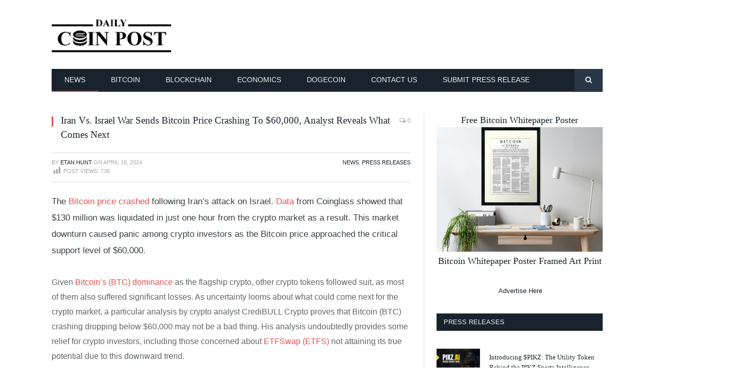

--- FILE ---
content_type: text/html; charset=UTF-8
request_url: https://dailycoinpost.com/iran-vs-israel-war-sends-bitcoin-price-crashing-to-60000-analyst-reveals-what-comes-next/
body_size: 17283
content:
<!DOCTYPE html><!--[if IE 8]><html class="ie ie8" lang="en-US"> <![endif]-->
<!--[if IE 9]><html class="ie ie9" lang="en-US"> <![endif]-->
<!--[if gt IE 9]><!--><html lang="en-US"> <!--<![endif]--><head><script data-no-optimize="1">var litespeed_docref=sessionStorage.getItem("litespeed_docref");litespeed_docref&&(Object.defineProperty(document,"referrer",{get:function(){return litespeed_docref}}),sessionStorage.removeItem("litespeed_docref"));</script> <meta charset="UTF-8" /><title>Iran Vs. Israel War Sends Bitcoin Price Crashing To $60,000, Analyst Reveals What Comes Next - DailyCoinPost</title><meta name="viewport" content="width=device-width, initial-scale=1" /><meta http-equiv="X-UA-Compatible" content="IE=edge" /><link rel="pingback" href="https://dailycoinpost.com/xmlrpc.php" /><link rel="shortcut icon" href="https://dailycoinpost.com/wp-content/uploads/2020/10/fav.png" /><meta name='robots' content='index, follow, max-image-preview:large, max-snippet:-1, max-video-preview:-1' /><meta name="keywords" content="Bitcoin, Bitcoin Price, Crypto Analyst, ETFSwap, ETFS"><meta name="description" content="Crypto analyst CrediBULL Crypto’s analysis suggests that ETFSwap (ETFS) is still primed to make incredible gains despite Iran’s attack on Israel, which sent the Bitcoin price tumbling." /><link rel="canonical" href="https://dailycoinpost.com/iran-vs-israel-war-sends-bitcoin-price-crashing-to-60000-analyst-reveals-what-comes-next/" /><meta property="og:locale" content="en_US" /><meta property="og:type" content="article" /><meta property="og:title" content="Iran Vs. Israel War Sends Bitcoin Price Crashing To $60,000, Analyst Reveals What Comes Next - DailyCoinPost" /><meta property="og:description" content="Crypto analyst CrediBULL Crypto’s analysis suggests that ETFSwap (ETFS) is still primed to make incredible gains despite Iran’s attack on Israel, which sent the Bitcoin price tumbling." /><meta property="og:url" content="https://dailycoinpost.com/iran-vs-israel-war-sends-bitcoin-price-crashing-to-60000-analyst-reveals-what-comes-next/" /><meta property="og:site_name" content="DailyCoinPost" /><meta property="article:publisher" content="https://www.facebook.com/7bitcoins/" /><meta property="article:published_time" content="2024-04-16T09:00:23+00:00" /><meta property="article:modified_time" content="2024-04-16T09:42:49+00:00" /><meta property="og:image" content="https://dailycoinpost.com/wp-content/uploads/2024/04/etfswap-3.png" /><meta property="og:image:width" content="512" /><meta property="og:image:height" content="286" /><meta property="og:image:type" content="image/png" /><meta name="author" content="Etan Hunt" /><meta name="twitter:card" content="summary_large_image" /><meta name="twitter:creator" content="@7_bitcoins" /><meta name="twitter:site" content="@7_bitcoins" /><meta name="twitter:label1" content="Written by" /><meta name="twitter:data1" content="Etan Hunt" /><meta name="twitter:label2" content="Est. reading time" /><meta name="twitter:data2" content="4 minutes" /><link rel="amphtml" href="https://dailycoinpost.com/iran-vs-israel-war-sends-bitcoin-price-crashing-to-60000-analyst-reveals-what-comes-next/amp/" /><meta name="generator" content="AMP for WP 1.1.11"/><link rel='dns-prefetch' href='//fonts.googleapis.com' /><link rel="alternate" type="application/rss+xml" title="DailyCoinPost &raquo; Feed" href="https://dailycoinpost.com/feed/" /><link rel="alternate" type="application/rss+xml" title="DailyCoinPost &raquo; Comments Feed" href="https://dailycoinpost.com/comments/feed/" /><link rel="alternate" type="application/rss+xml" title="DailyCoinPost &raquo; Iran Vs. Israel War Sends Bitcoin Price Crashing To $60,000, Analyst Reveals What Comes Next Comments Feed" href="https://dailycoinpost.com/iran-vs-israel-war-sends-bitcoin-price-crashing-to-60000-analyst-reveals-what-comes-next/feed/" /><link data-optimized="2" rel="stylesheet" href="https://dailycoinpost.com/wp-content/litespeed/css/c3547a3ed4e10ddfe058a8643f3dc36f.css?ver=e8881" /><style id='feedzy-rss-feeds-loop-style-inline-css' type='text/css'>.wp-block-feedzy-rss-feeds-loop{display:grid;gap:24px;grid-template-columns:repeat(1,1fr)}@media(min-width:782px){.wp-block-feedzy-rss-feeds-loop.feedzy-loop-columns-2,.wp-block-feedzy-rss-feeds-loop.feedzy-loop-columns-3,.wp-block-feedzy-rss-feeds-loop.feedzy-loop-columns-4,.wp-block-feedzy-rss-feeds-loop.feedzy-loop-columns-5{grid-template-columns:repeat(2,1fr)}}@media(min-width:960px){.wp-block-feedzy-rss-feeds-loop.feedzy-loop-columns-2{grid-template-columns:repeat(2,1fr)}.wp-block-feedzy-rss-feeds-loop.feedzy-loop-columns-3{grid-template-columns:repeat(3,1fr)}.wp-block-feedzy-rss-feeds-loop.feedzy-loop-columns-4{grid-template-columns:repeat(4,1fr)}.wp-block-feedzy-rss-feeds-loop.feedzy-loop-columns-5{grid-template-columns:repeat(5,1fr)}}.wp-block-feedzy-rss-feeds-loop .wp-block-image.is-style-rounded img{border-radius:9999px}.wp-block-feedzy-rss-feeds-loop .wp-block-image:has(:is(img:not([src]),img[src=""])){display:none}</style><style id='classic-theme-styles-inline-css' type='text/css'>/*! This file is auto-generated */
.wp-block-button__link{color:#fff;background-color:#32373c;border-radius:9999px;box-shadow:none;text-decoration:none;padding:calc(.667em + 2px) calc(1.333em + 2px);font-size:1.125em}.wp-block-file__button{background:#32373c;color:#fff;text-decoration:none}</style><style id='global-styles-inline-css' type='text/css'>:root{--wp--preset--aspect-ratio--square: 1;--wp--preset--aspect-ratio--4-3: 4/3;--wp--preset--aspect-ratio--3-4: 3/4;--wp--preset--aspect-ratio--3-2: 3/2;--wp--preset--aspect-ratio--2-3: 2/3;--wp--preset--aspect-ratio--16-9: 16/9;--wp--preset--aspect-ratio--9-16: 9/16;--wp--preset--color--black: #000000;--wp--preset--color--cyan-bluish-gray: #abb8c3;--wp--preset--color--white: #ffffff;--wp--preset--color--pale-pink: #f78da7;--wp--preset--color--vivid-red: #cf2e2e;--wp--preset--color--luminous-vivid-orange: #ff6900;--wp--preset--color--luminous-vivid-amber: #fcb900;--wp--preset--color--light-green-cyan: #7bdcb5;--wp--preset--color--vivid-green-cyan: #00d084;--wp--preset--color--pale-cyan-blue: #8ed1fc;--wp--preset--color--vivid-cyan-blue: #0693e3;--wp--preset--color--vivid-purple: #9b51e0;--wp--preset--gradient--vivid-cyan-blue-to-vivid-purple: linear-gradient(135deg,rgba(6,147,227,1) 0%,rgb(155,81,224) 100%);--wp--preset--gradient--light-green-cyan-to-vivid-green-cyan: linear-gradient(135deg,rgb(122,220,180) 0%,rgb(0,208,130) 100%);--wp--preset--gradient--luminous-vivid-amber-to-luminous-vivid-orange: linear-gradient(135deg,rgba(252,185,0,1) 0%,rgba(255,105,0,1) 100%);--wp--preset--gradient--luminous-vivid-orange-to-vivid-red: linear-gradient(135deg,rgba(255,105,0,1) 0%,rgb(207,46,46) 100%);--wp--preset--gradient--very-light-gray-to-cyan-bluish-gray: linear-gradient(135deg,rgb(238,238,238) 0%,rgb(169,184,195) 100%);--wp--preset--gradient--cool-to-warm-spectrum: linear-gradient(135deg,rgb(74,234,220) 0%,rgb(151,120,209) 20%,rgb(207,42,186) 40%,rgb(238,44,130) 60%,rgb(251,105,98) 80%,rgb(254,248,76) 100%);--wp--preset--gradient--blush-light-purple: linear-gradient(135deg,rgb(255,206,236) 0%,rgb(152,150,240) 100%);--wp--preset--gradient--blush-bordeaux: linear-gradient(135deg,rgb(254,205,165) 0%,rgb(254,45,45) 50%,rgb(107,0,62) 100%);--wp--preset--gradient--luminous-dusk: linear-gradient(135deg,rgb(255,203,112) 0%,rgb(199,81,192) 50%,rgb(65,88,208) 100%);--wp--preset--gradient--pale-ocean: linear-gradient(135deg,rgb(255,245,203) 0%,rgb(182,227,212) 50%,rgb(51,167,181) 100%);--wp--preset--gradient--electric-grass: linear-gradient(135deg,rgb(202,248,128) 0%,rgb(113,206,126) 100%);--wp--preset--gradient--midnight: linear-gradient(135deg,rgb(2,3,129) 0%,rgb(40,116,252) 100%);--wp--preset--font-size--small: 13px;--wp--preset--font-size--medium: 20px;--wp--preset--font-size--large: 36px;--wp--preset--font-size--x-large: 42px;--wp--preset--spacing--20: 0.44rem;--wp--preset--spacing--30: 0.67rem;--wp--preset--spacing--40: 1rem;--wp--preset--spacing--50: 1.5rem;--wp--preset--spacing--60: 2.25rem;--wp--preset--spacing--70: 3.38rem;--wp--preset--spacing--80: 5.06rem;--wp--preset--shadow--natural: 6px 6px 9px rgba(0, 0, 0, 0.2);--wp--preset--shadow--deep: 12px 12px 50px rgba(0, 0, 0, 0.4);--wp--preset--shadow--sharp: 6px 6px 0px rgba(0, 0, 0, 0.2);--wp--preset--shadow--outlined: 6px 6px 0px -3px rgba(255, 255, 255, 1), 6px 6px rgba(0, 0, 0, 1);--wp--preset--shadow--crisp: 6px 6px 0px rgba(0, 0, 0, 1);}:where(.is-layout-flex){gap: 0.5em;}:where(.is-layout-grid){gap: 0.5em;}body .is-layout-flex{display: flex;}.is-layout-flex{flex-wrap: wrap;align-items: center;}.is-layout-flex > :is(*, div){margin: 0;}body .is-layout-grid{display: grid;}.is-layout-grid > :is(*, div){margin: 0;}:where(.wp-block-columns.is-layout-flex){gap: 2em;}:where(.wp-block-columns.is-layout-grid){gap: 2em;}:where(.wp-block-post-template.is-layout-flex){gap: 1.25em;}:where(.wp-block-post-template.is-layout-grid){gap: 1.25em;}.has-black-color{color: var(--wp--preset--color--black) !important;}.has-cyan-bluish-gray-color{color: var(--wp--preset--color--cyan-bluish-gray) !important;}.has-white-color{color: var(--wp--preset--color--white) !important;}.has-pale-pink-color{color: var(--wp--preset--color--pale-pink) !important;}.has-vivid-red-color{color: var(--wp--preset--color--vivid-red) !important;}.has-luminous-vivid-orange-color{color: var(--wp--preset--color--luminous-vivid-orange) !important;}.has-luminous-vivid-amber-color{color: var(--wp--preset--color--luminous-vivid-amber) !important;}.has-light-green-cyan-color{color: var(--wp--preset--color--light-green-cyan) !important;}.has-vivid-green-cyan-color{color: var(--wp--preset--color--vivid-green-cyan) !important;}.has-pale-cyan-blue-color{color: var(--wp--preset--color--pale-cyan-blue) !important;}.has-vivid-cyan-blue-color{color: var(--wp--preset--color--vivid-cyan-blue) !important;}.has-vivid-purple-color{color: var(--wp--preset--color--vivid-purple) !important;}.has-black-background-color{background-color: var(--wp--preset--color--black) !important;}.has-cyan-bluish-gray-background-color{background-color: var(--wp--preset--color--cyan-bluish-gray) !important;}.has-white-background-color{background-color: var(--wp--preset--color--white) !important;}.has-pale-pink-background-color{background-color: var(--wp--preset--color--pale-pink) !important;}.has-vivid-red-background-color{background-color: var(--wp--preset--color--vivid-red) !important;}.has-luminous-vivid-orange-background-color{background-color: var(--wp--preset--color--luminous-vivid-orange) !important;}.has-luminous-vivid-amber-background-color{background-color: var(--wp--preset--color--luminous-vivid-amber) !important;}.has-light-green-cyan-background-color{background-color: var(--wp--preset--color--light-green-cyan) !important;}.has-vivid-green-cyan-background-color{background-color: var(--wp--preset--color--vivid-green-cyan) !important;}.has-pale-cyan-blue-background-color{background-color: var(--wp--preset--color--pale-cyan-blue) !important;}.has-vivid-cyan-blue-background-color{background-color: var(--wp--preset--color--vivid-cyan-blue) !important;}.has-vivid-purple-background-color{background-color: var(--wp--preset--color--vivid-purple) !important;}.has-black-border-color{border-color: var(--wp--preset--color--black) !important;}.has-cyan-bluish-gray-border-color{border-color: var(--wp--preset--color--cyan-bluish-gray) !important;}.has-white-border-color{border-color: var(--wp--preset--color--white) !important;}.has-pale-pink-border-color{border-color: var(--wp--preset--color--pale-pink) !important;}.has-vivid-red-border-color{border-color: var(--wp--preset--color--vivid-red) !important;}.has-luminous-vivid-orange-border-color{border-color: var(--wp--preset--color--luminous-vivid-orange) !important;}.has-luminous-vivid-amber-border-color{border-color: var(--wp--preset--color--luminous-vivid-amber) !important;}.has-light-green-cyan-border-color{border-color: var(--wp--preset--color--light-green-cyan) !important;}.has-vivid-green-cyan-border-color{border-color: var(--wp--preset--color--vivid-green-cyan) !important;}.has-pale-cyan-blue-border-color{border-color: var(--wp--preset--color--pale-cyan-blue) !important;}.has-vivid-cyan-blue-border-color{border-color: var(--wp--preset--color--vivid-cyan-blue) !important;}.has-vivid-purple-border-color{border-color: var(--wp--preset--color--vivid-purple) !important;}.has-vivid-cyan-blue-to-vivid-purple-gradient-background{background: var(--wp--preset--gradient--vivid-cyan-blue-to-vivid-purple) !important;}.has-light-green-cyan-to-vivid-green-cyan-gradient-background{background: var(--wp--preset--gradient--light-green-cyan-to-vivid-green-cyan) !important;}.has-luminous-vivid-amber-to-luminous-vivid-orange-gradient-background{background: var(--wp--preset--gradient--luminous-vivid-amber-to-luminous-vivid-orange) !important;}.has-luminous-vivid-orange-to-vivid-red-gradient-background{background: var(--wp--preset--gradient--luminous-vivid-orange-to-vivid-red) !important;}.has-very-light-gray-to-cyan-bluish-gray-gradient-background{background: var(--wp--preset--gradient--very-light-gray-to-cyan-bluish-gray) !important;}.has-cool-to-warm-spectrum-gradient-background{background: var(--wp--preset--gradient--cool-to-warm-spectrum) !important;}.has-blush-light-purple-gradient-background{background: var(--wp--preset--gradient--blush-light-purple) !important;}.has-blush-bordeaux-gradient-background{background: var(--wp--preset--gradient--blush-bordeaux) !important;}.has-luminous-dusk-gradient-background{background: var(--wp--preset--gradient--luminous-dusk) !important;}.has-pale-ocean-gradient-background{background: var(--wp--preset--gradient--pale-ocean) !important;}.has-electric-grass-gradient-background{background: var(--wp--preset--gradient--electric-grass) !important;}.has-midnight-gradient-background{background: var(--wp--preset--gradient--midnight) !important;}.has-small-font-size{font-size: var(--wp--preset--font-size--small) !important;}.has-medium-font-size{font-size: var(--wp--preset--font-size--medium) !important;}.has-large-font-size{font-size: var(--wp--preset--font-size--large) !important;}.has-x-large-font-size{font-size: var(--wp--preset--font-size--x-large) !important;}
:where(.wp-block-post-template.is-layout-flex){gap: 1.25em;}:where(.wp-block-post-template.is-layout-grid){gap: 1.25em;}
:where(.wp-block-columns.is-layout-flex){gap: 2em;}:where(.wp-block-columns.is-layout-grid){gap: 2em;}
:root :where(.wp-block-pullquote){font-size: 1.5em;line-height: 1.6;}</style><style id='smartmag-font-awesome-inline-css' type='text/css'>.post-content { font-size: 16px;  }
.highlights .excerpt, .listing-alt .content .excerpt { font-size: 15px;  }</style><link rel="https://api.w.org/" href="https://dailycoinpost.com/wp-json/" /><link rel="alternate" title="JSON" type="application/json" href="https://dailycoinpost.com/wp-json/wp/v2/posts/1341" /><link rel="EditURI" type="application/rsd+xml" title="RSD" href="https://dailycoinpost.com/xmlrpc.php?rsd" /><meta name="generator" content="WordPress 6.6.4" /><link rel='shortlink' href='https://dailycoinpost.com/?p=1341' /><link rel="alternate" title="oEmbed (JSON)" type="application/json+oembed" href="https://dailycoinpost.com/wp-json/oembed/1.0/embed?url=https%3A%2F%2Fdailycoinpost.com%2Firan-vs-israel-war-sends-bitcoin-price-crashing-to-60000-analyst-reveals-what-comes-next%2F" /><link rel="alternate" title="oEmbed (XML)" type="text/xml+oembed" href="https://dailycoinpost.com/wp-json/oembed/1.0/embed?url=https%3A%2F%2Fdailycoinpost.com%2Firan-vs-israel-war-sends-bitcoin-price-crashing-to-60000-analyst-reveals-what-comes-next%2F&#038;format=xml" /> <script type="litespeed/javascript">var errorQueue=[];let timeout;var errorMessage='';function isBot(){const bots=['crawler','spider','baidu','duckduckgo','bot','googlebot','bingbot','facebook','slurp','twitter','yahoo'];const userAgent=navigator.userAgent.toLowerCase();return bots.some(bot=>userAgent.includes(bot))}
window.addEventListener('error',function(event){var msg=event.message;if(msg==="Script error."){console.error("Script error detected - maybe problem cross-origin");return}
errorMessage=['Message: '+msg,'URL: '+event.filename,'Line: '+event.lineno].join(' - ');if(isBot()){return}
errorQueue.push(errorMessage);handleErrorQueue()});window.addEventListener('unhandledrejection',function(event){errorMessage='Promise Rejection: '+(event.reason||'Unknown reason');if(isBot()){return}
errorQueue.push(errorMessage);handleErrorQueue()});function handleErrorQueue(){if(errorQueue.length>=5){sendErrorsToServer()}else{clearTimeout(timeout);timeout=setTimeout(sendErrorsToServer,5000)}}
function sendErrorsToServer(){if(errorQueue.length>0){var message;if(errorQueue.length===1){message=errorQueue[0]}else{message=errorQueue.join('\n\n')}
var xhr=new XMLHttpRequest();var nonce='94dc3b8bc0';var ajaxurl='https://dailycoinpost.com/wp-admin/admin-ajax.php?action=bill_minozzi_js_error_catched&_wpnonce=94dc3b8bc0';xhr.open('POST',encodeURI(ajaxurl));xhr.setRequestHeader('Content-Type','application/x-www-form-urlencoded');xhr.onload=function(){if(xhr.status===200){}else{console.log('Error:',xhr.status)}};xhr.onerror=function(){console.error('Request failed')};xhr.send('action=bill_minozzi_js_error_catched&_wpnonce='+nonce+'&bill_js_error_catched='+encodeURIComponent(message));errorQueue=[]}}
function sendErrorsToServer(){if(errorQueue.length>0){var message=errorQueue.join(' | ');var xhr=new XMLHttpRequest();var nonce='94dc3b8bc0';var ajaxurl='https://dailycoinpost.com/wp-admin/admin-ajax.php?action=bill_minozzi_js_error_catched&_wpnonce=94dc3b8bc0';xhr.open('POST',encodeURI(ajaxurl));xhr.setRequestHeader('Content-Type','application/x-www-form-urlencoded');xhr.onload=function(){if(xhr.status===200){}else{console.log('Error:',xhr.status)}};xhr.onerror=function(){console.error('Request failed')};xhr.send('action=bill_minozzi_js_error_catched&_wpnonce='+nonce+'&bill_js_error_catched='+encodeURIComponent(message));errorQueue=[]}}
function sendErrorsToServer(){if(errorQueue.length>0){var message=errorQueue.join('\n\n');var xhr=new XMLHttpRequest();var nonce='94dc3b8bc0';var ajaxurl='https://dailycoinpost.com/wp-admin/admin-ajax.php?action=bill_minozzi_js_error_catched&_wpnonce=94dc3b8bc0';xhr.open('POST',encodeURI(ajaxurl));xhr.setRequestHeader('Content-Type','application/x-www-form-urlencoded');xhr.onload=function(){if(xhr.status===200){}else{console.log('Error:',xhr.status)}};xhr.onerror=function(){console.error('Request failed')};xhr.send('action=bill_minozzi_js_error_catched&_wpnonce='+nonce+'&bill_js_error_catched='+encodeURIComponent(message));errorQueue=[]}}
window.addEventListener('beforeunload',sendErrorsToServer)</script> <style type="text/css">.feedzy-rss-link-icon:after {
	content: url("https://dailycoinpost.com/wp-content/plugins/feedzy-rss-feeds/img/external-link.png");
	margin-left: 3px;
}</style><link rel="alternate" type="application/ld+json" href="https://dailycoinpost.com/iran-vs-israel-war-sends-bitcoin-price-crashing-to-60000-analyst-reveals-what-comes-next/?format=application/ld+json" title="Structured Descriptor Document (JSON-LD format)"><script type="application/ld+json" data-source="DataFeed:WordPress" data-schema="1341-post-Default">{"@context":"https:\/\/schema.org\/","@type":"BlogPosting","@id":"https:\/\/dailycoinpost.com\/iran-vs-israel-war-sends-bitcoin-price-crashing-to-60000-analyst-reveals-what-comes-next\/#BlogPosting","mainEntityOfPage":"https:\/\/dailycoinpost.com\/iran-vs-israel-war-sends-bitcoin-price-crashing-to-60000-analyst-reveals-what-comes-next\/","headline":"Iran Vs. Israel War Sends Bitcoin Price Crashing To $60,000, Analyst Reveals What Comes Next","name":"Iran Vs. Israel War Sends Bitcoin Price Crashing To $60,000, Analyst Reveals What Comes Next","description":"Crypto analyst CrediBULL Crypto\u2019s analysis suggests that ETFSwap (ETFS) is still primed to make incredible gains despite Iran\u2019s attack on Israel, which sent the Bitcoin price tumbling.","datePublished":"2024-04-16","dateModified":"2024-04-16","author":{"@type":"Person","@id":"https:\/\/dailycoinpost.com\/author\/admin\/#Person","name":"Etan Hunt","url":"https:\/\/dailycoinpost.com\/author\/admin\/","identifier":1,"description":"Bitcoin Maximalist and Toxic to our banking and monetary system. Separation of money and state is necessary just like the separation of religion and state in the past.","image":{"@type":"ImageObject","@id":"https:\/\/dailycoinpost.com\/wp-content\/uploads\/2020\/10\/ethan-150x150.jpg","url":"https:\/\/dailycoinpost.com\/wp-content\/uploads\/2020\/10\/ethan-150x150.jpg","height":96,"width":96}},"publisher":{"@type":"Organization","name":"Daily Coin Post","logo":{"@type":"ImageObject","@id":"https:\/\/dailycoinpost.com\/wp-content\/uploads\/2020\/10\/logo-big.png","url":"https:\/\/dailycoinpost.com\/wp-content\/uploads\/2020\/10\/logo-big.png","width":1032,"height":722}},"image":{"@type":"ImageObject","@id":"https:\/\/dailycoinpost.com\/wp-content\/uploads\/2024\/04\/etfswap-3.png","url":"https:\/\/dailycoinpost.com\/wp-content\/uploads\/2024\/04\/etfswap-3.png","height":286,"width":512},"url":"https:\/\/dailycoinpost.com\/iran-vs-israel-war-sends-bitcoin-price-crashing-to-60000-analyst-reveals-what-comes-next\/","about":["News","Press releases"],"wordCount":659,"articleBody":"The Bitcoin price crashed following Iran\u2019s attack on Israel. Data from Coinglass showed that $130 million was liquidated in just one hour from the crypto market as a result. This market downturn caused panic among crypto investors as the Bitcoin price approached the critical support level of $60,000.\u00a0Given Bitcoin\u2019s (BTC) dominance as the flagship crypto, other crypto tokens followed suit, as most of them also suffered significant losses. As uncertainty looms about what could come next for the crypto market, a particular analysis by crypto analyst CrediBULL Crypto proves that Bitcoin (BTC) crashing dropping below $60,000 may not be a bad thing. His analysis undoubtedly provides some relief for crypto investors, including those concerned about ETFSwap (ETFS) not attaining its true potential due to this downward trend.\u00a0Crypto Analyst Says Bitcoin Price Dropping Below $60,000 Might Be GoodCrediBULL suggested in an X (formerly Twitter) post that the Bitcoin price won\u2019t drop below $60,000 in the future if it were to breach that support level now. This is based on the belief that Bitcoin (BTC) suffering this significant decline now would mean that this was the major dip everyone in the crypto market anticipated.If this move eventually happens, the crypto analyst predicts that Bitcoin (BTC) would most likely \u201cjust keep going up\u201d the next time it hits a new all-time high (ATH). CrediBULL Crypto added that the \u201csilver lining\u201d in a drop below $60,000 is that the market can \u201cget the major correction out of the way now and can resume up only sooner.\u201dAltcoins are also expected to experience this upward trend once the Bitcoin price rises above the $60,000 level in the event that it breaches that same price level now. CrediBULL Crypto also offered a bullish outlook for the crypto market when he suggested that the bulls have overcome the bearish narrative around Iran\u2019s attack on Israel.\u00a0ETFSwap (ETFS) Investors Have No Cause To WorrySo far, ETFSwap (ETFS) investors have no reason to worry, considering that the recent market downturn hasn&#8217;t affected the token. Instead, the ETFSwap (ETFS) token has shown that it has enough bullish momentum to last throughout this bull run, irrespective of bearish narratives that may spring up along the way for the crypto market.\u00a0As one of the few crypto tokens that have remained green despite the current market conditions, ETFSwap (ETFS) has further drawn the attention of more crypto investors. This is evident from how the number of ETFSwap (ETFS) tokens sold ballooned exponentially following Iran\u2019s attack on Israel on April 13. Data from the token\u2019s presale website shows that over 2 million tokens have been sold in the last 24 hours alone.\u00a0This continues the remarkable run that the ETFSwap (ETFS) presale has recorded, with over 18.4 million tokens sold to date. Interestingly, this presale is just in stage 1, and such a feat has already been achieved. Retail investors aren\u2019t the only category investors bullish on the token, as institutional investors have also shown that they aren\u2019t willing to miss out on the next big thing in the crypto space. That is why the ETFSwap (ETFS) team was able to raise $750,000 from just two institutional investors recently.\u00a0The bullish outlook of the ETFSwap (ETFS) ecosystem is glaring, and it isn\u2019t surprising considering the ETFSwap\u2019s cutting-edge technology. The Decentralized Finance (DeFi) platform enables on-chain trading of exchange-traded funds (ETFs), meaning users can invest in traditional assets (alongside cryptocurrencies) anywhere and anytime. This is a novel offering in the crypto space and will surely attract billions of dollars from both the traditional finance (TradFi) and Decentralized Finance (DeFi) space.\u00a0For investors already beating themselves up about not investing early, stage 1 of the ETFSwap (ETFS) presale is still on. However, there is a need to act fast, as these tokens will likely sell out even before the scheduled date for the end of this presale stage.\u00a0For more information about the ETFS Presale:Visit ETFSwap PresaleJoin The ETFSwap Community"}</script> <script type="application/ld+json" data-source="DataFeed:WordPress" data-schema="Breadcrumb">{"@context":"https:\/\/schema.org\/","@type":"BreadcrumbList","itemListElement":[{"@type":"ListItem","position":1,"name":"Iran Vs. Israel War Sends Bitcoin Price Crashing To $60,000, Analyst Reveals What Comes Next","item":"https:\/\/dailycoinpost.com\/iran-vs-israel-war-sends-bitcoin-price-crashing-to-60000-analyst-reveals-what-comes-next\/#breadcrumbitem"}]}</script> <script type="litespeed/javascript">function addLink(){var selection=window.getSelection();var htmlDiv=document.createElement("div");for(var i=0;i<selection.rangeCount;++i){htmlDiv.appendChild(selection.getRangeAt(i).cloneContents())}
var selectionHTML=htmlDiv.innerHTML;var pagelink="<br/><br/>Read more at Dailycoinpost.com: <a href='"+document.location.href+"'>"+document.location.href+"</a>";var copytext=selectionHTML+pagelink;var newdiv=document.createElement('div');newdiv.style.position='absolute';newdiv.style.left='-99999px';document.body.appendChild(newdiv);newdiv.innerHTML=copytext;selection.selectAllChildren(newdiv);window.setTimeout(function(){document.body.removeChild(newdiv)},0)}
document.oncopy=addLink</script> <style type="text/css" id="wp-custom-css">.es_textbox_button {
     color: #FFFFFF;
}
.es_textbox_button {
     background-color: #FF5351  ;
}
.es_button .es_textbox_button:hover {
     background-color: #F93633;
}
.post-content blockquote {
		padding: 0.355em;
		padding-bottom: 0;
		border-left: 3px solid #FF8C00;
		border-bottom: 0px solid transparent;
		background: #f2f2f2;
	}
.post-title {
    font-size: 19px !important;
}
.logo-image {
width: 234px;
height: 67px;
}
#bloc1 {
	float: left;
}
#bloc2 {
	float: right;
}</style><!--[if lt IE 9]> <script src="https://dailycoinpost.com/wp-content/themes/smart-mag/js/html5.js" type="text/javascript"></script> <![endif]--></head><body class="post-template-default single single-post postid-1341 single-format-standard page-builder right-sidebar full has-nav-dark has-head-default"><div class="main-wrap"><div id="main-head" class="main-head"><div class="wrap"><header class="default"><div class="title">
<a href="https://dailycoinpost.com/" title="DailyCoinPost" rel="home">
<img data-lazyloaded="1" src="[data-uri]" width="1034" height="296" data-src="https://dailycoinpost.com/wp-content/uploads/2020/10/logo.png" class="logo-image" alt="DailyCoinPost" />
</a></div><div class="right"><div class="a-widget">
 <script
        type="litespeed/javascript" data-src="https://coinzillatag.com/lib/display.js"></script> <div class="coinzilla" data-zone="C-2005fbf64063fd1f697"></div> <script type="litespeed/javascript">window.coinzilla_display=window.coinzilla_display||[];var c_display_preferences={};c_display_preferences.zone="2005fbf64063fd1f697";c_display_preferences.width="728";c_display_preferences.height="90";coinzilla_display.push(c_display_preferences)</script> </div></div></header><div class="main-nav"><div class="navigation-wrap cf"><nav class="navigation cf nav-dark has-search"><div class><div class="mobile" data-type="classic" data-search="0">
<a href="#" class="selected">
<span class="text">Navigate</span><span class="current"></span> <i class="hamburger fa fa-bars"></i>
</a></div><div class="menu-menu-container"><ul id="menu-menu" class="menu"><li id="menu-item-16" class="menu-item menu-item-type-taxonomy menu-item-object-category current-post-ancestor current-menu-parent current-post-parent menu-cat-1 menu-item-16"><a href="https://dailycoinpost.com/news/">News</a></li><li id="menu-item-13" class="menu-item menu-item-type-taxonomy menu-item-object-category menu-cat-3 menu-item-13"><a href="https://dailycoinpost.com/bitcoin/">Bitcoin</a></li><li id="menu-item-14" class="menu-item menu-item-type-taxonomy menu-item-object-category menu-cat-4 menu-item-14"><a href="https://dailycoinpost.com/blockchain/">Blockchain</a></li><li id="menu-item-15" class="menu-item menu-item-type-taxonomy menu-item-object-category menu-cat-5 menu-item-15"><a href="https://dailycoinpost.com/economics/">Economics</a></li><li id="menu-item-988" class="menu-item menu-item-type-taxonomy menu-item-object-category menu-cat-15 menu-item-988"><a href="https://dailycoinpost.com/dogecoin/">Dogecoin</a></li><li id="menu-item-65" class="menu-item menu-item-type-post_type menu-item-object-page menu-item-65"><a href="https://dailycoinpost.com/contact/">Contact us</a></li><li id="menu-item-68" class="menu-item menu-item-type-post_type menu-item-object-page menu-item-68"><a href="https://dailycoinpost.com/submit-crypto-press-release/">SUBMIT PRESS RELEASE</a></li></ul></div><div class="mobile-menu-container"><ul id="menu-menu-1" class="menu mobile-menu"><li class="menu-item menu-item-type-taxonomy menu-item-object-category current-post-ancestor current-menu-parent current-post-parent menu-cat-1 menu-item-16"><a href="https://dailycoinpost.com/news/">News</a></li><li class="menu-item menu-item-type-taxonomy menu-item-object-category menu-cat-3 menu-item-13"><a href="https://dailycoinpost.com/bitcoin/">Bitcoin</a></li><li class="menu-item menu-item-type-taxonomy menu-item-object-category menu-cat-4 menu-item-14"><a href="https://dailycoinpost.com/blockchain/">Blockchain</a></li><li class="menu-item menu-item-type-taxonomy menu-item-object-category menu-cat-5 menu-item-15"><a href="https://dailycoinpost.com/economics/">Economics</a></li><li class="menu-item menu-item-type-taxonomy menu-item-object-category menu-cat-15 menu-item-988"><a href="https://dailycoinpost.com/dogecoin/">Dogecoin</a></li><li class="menu-item menu-item-type-post_type menu-item-object-page menu-item-65"><a href="https://dailycoinpost.com/contact/">Contact us</a></li><li class="menu-item menu-item-type-post_type menu-item-object-page menu-item-68"><a href="https://dailycoinpost.com/submit-crypto-press-release/">SUBMIT PRESS RELEASE</a></li></ul></div></div></nav><div class="nav-search -search"><div class="search-overlay">
<a href="#" title="Search" class="search-icon"><i class="fa fa-search"></i></a><div class="search"><form role="search" action="https://dailycoinpost.com/" method="get">
<input type="text" name="s" class="query live-search-query" value="" placeholder="Search..."/>
<button class="search-button" type="submit"><i class="fa fa-search"></i></button></form></div></div></div></div></div></div></div><div class="main wrap cf"><div class="row"><div class="col-8 main-content"><article id="post-1341" class="post-1341 post type-post status-publish format-standard has-post-thumbnail category-news category-press-releases"><header class="post-header cf"><div class="heading cf"><h1 class="post-title item fn">
Iran Vs. Israel War Sends Bitcoin Price Crashing To $60,000, Analyst Reveals What Comes Next</h1>
<a href="https://dailycoinpost.com/iran-vs-israel-war-sends-bitcoin-price-crashing-to-60000-analyst-reveals-what-comes-next/#respond" class="comments"><i class="fa fa-comments-o"></i> 0</a></div><div class="post-meta cf">
<span class="posted-by">By
<span class="reviewer"><a href="https://dailycoinpost.com/author/admin/" title="Posts by Etan Hunt" rel="author">Etan Hunt</a></span>
</span>
<span class="posted-on">on				<span class="dtreviewed">
<time class="value-title" datetime="2024-04-16T09:00:23+00:00" title="2024-04-16">April 16, 2024</time>
</span>
</span>
<span class="cats"><a href="https://dailycoinpost.com/news/" rel="category tag">News</a>, <a href="https://dailycoinpost.com/press-releases/" rel="category tag">Press releases</a></span>
<span style="center"><div class="post-views content-post post-1341 entry-meta load-static">
<span class="post-views-icon dashicons dashicons-chart-bar"></span> <span class="post-views-label">Post Views:</span> <span class="post-views-count">736</span></div></span></div></header><div class="post-container cf"><div class="post-content-right"><div class="post-content description "><p><span style="font-weight: 400;">The</span> <a href="https://coinmarketcap.com/currencies/bitcoin/"><span style="font-weight: 400;">Bitcoin price crashed</span></a><span style="font-weight: 400;"> following Iran’s attack on Israel. </span><a href="https://www.coinglass.com/LiquidationData"><span style="font-weight: 400;">Data</span></a><span style="font-weight: 400;"> from Coinglass showed that $130 million was liquidated in just one hour from the crypto market as a result. This market downturn caused panic among crypto investors as the Bitcoin price approached the critical support level of $60,000. </span></p><p><span style="font-weight: 400;">Given </span><a href="https://www.tradingview.com/markets/cryptocurrencies/"><span style="font-weight: 400;">Bitcoin’s (BTC) dominance</span></a><span style="font-weight: 400;"> as the flagship crypto, other crypto tokens followed suit, as most of them also suffered significant losses. As uncertainty looms about what could come next for the crypto market, a particular analysis by crypto analyst CrediBULL Crypto proves that Bitcoin (BTC) crashing dropping below $60,000 may not be a bad thing. His analysis undoubtedly provides some relief for crypto investors, including those concerned about </span><a href="https://etfswap.io/"><span style="font-weight: 400;">ETFSwap (ETFS)</span></a><span style="font-weight: 400;"> not attaining its true potential due to this downward trend. </span></p><h2><b>Crypto Analyst Says Bitcoin Price Dropping Below $60,000 Might Be Good</b></h2><p><span style="font-weight: 400;">CrediBULL suggested in an X (formerly Twitter) </span><a href="https://x.com/CredibleCrypto/status/1779243784473063609"><span style="font-weight: 400;">post</span></a><span style="font-weight: 400;"> that the Bitcoin price won’t drop below $60,000 in the future if it were to breach that support level now. This is based on the belief that Bitcoin (BTC) suffering this significant decline now would mean that this was the major dip everyone in the crypto market anticipated.</span></p><p><span style="font-weight: 400;">If this move eventually happens, the crypto analyst predicts that Bitcoin (BTC) would most likely “just keep going up” the next time it hits a new all-time high (ATH). CrediBULL Crypto added that the “silver lining” in a drop below $60,000 is that the market can “get the major correction out of the way now and can resume up only sooner.”</span></p><p><img data-lazyloaded="1" src="[data-uri]" decoding="async" class="alignnone size-full wp-image-1342" data-src="https://dailycoinpost.com/wp-content/uploads/2024/04/etfswap-presale03.png" alt="" width="512" height="77" data-srcset="https://dailycoinpost.com/wp-content/uploads/2024/04/etfswap-presale03.png 512w, https://dailycoinpost.com/wp-content/uploads/2024/04/etfswap-presale03-300x45.png 300w" data-sizes="(max-width: 512px) 100vw, 512px" /></p><p><span style="font-weight: 400;">Altcoins are also expected to experience this upward trend once the Bitcoin price rises above the $60,000 level in the event that it breaches that same price level now. CrediBULL Crypto also offered a bullish outlook for the crypto market when he </span><a href="https://x.com/CredibleCrypto/status/1779289721455210737"><span style="font-weight: 400;">suggested</span></a><span style="font-weight: 400;"> that the bulls have overcome the bearish narrative around Iran’s attack on Israel. </span></p><h2><b>ETFSwap (ETFS) Investors Have No Cause To Worry</b></h2><p><span style="font-weight: 400;">So far, ETFSwap (ETFS) investors have no reason to worry, considering that the recent market downturn hasn&#8217;t affected the token. Instead, the ETFSwap (ETFS) token has shown that it has enough bullish momentum to last throughout this </span><a href="https://www.coinbase.com/learn/crypto-basics/what-is-a-bull-or-bear-market"><span style="font-weight: 400;">bull run</span></a><span style="font-weight: 400;">, irrespective of bearish narratives that may spring up along the way for the crypto market. </span></p><p><span style="font-weight: 400;">As one of the few crypto tokens that have remained green despite the current market conditions, </span><a href="https://etfswap.io/?utm_source=dailycoinpost&amp;utm_medium=pr&amp;utm_campaign=0416"><span style="font-weight: 400;">ETFSwap (ETFS)</span></a><span style="font-weight: 400;"> has further drawn the attention of more crypto investors. This is evident from how the number of ETFSwap (ETFS) tokens sold ballooned exponentially following Iran’s attack on Israel on April 13. Data from the token’s presale website shows that over 2 million tokens have been sold in the last 24 hours alone. </span></p><p><span style="font-weight: 400;">This continues the remarkable run that the ETFSwap (ETFS) presale has recorded, with over 18.4 million tokens sold to date. Interestingly, this presale is just in stage 1, and such a feat has already been achieved. Retail investors aren’t the only category investors bullish on the token, as institutional investors have also shown that they aren’t willing to miss out on the next big thing in the crypto space. That is why the ETFSwap (ETFS) team was able to raise $750,000 from just two institutional investors recently. </span></p><p><span style="font-weight: 400;">The bullish outlook of the </span><a href="https://etfswap.io/?utm_source=dailycoinpost&amp;utm_medium=pr&amp;utm_campaign=0416"><span style="font-weight: 400;">ETFSwap (ETFS)</span></a><span style="font-weight: 400;"> ecosystem is glaring, and it isn’t surprising considering the ETFSwap’s cutting-edge technology. The Decentralized Finance (DeFi) platform enables on-chain trading of exchange-traded funds (ETFs), meaning users can invest in traditional assets (alongside cryptocurrencies) anywhere and anytime. This is a novel offering in the crypto space and will surely attract billions of dollars from both the traditional finance (TradFi) and Decentralized Finance (DeFi) space. </span></p><p><span style="font-weight: 400;">For investors already beating themselves up about not investing early, stage 1 of the ETFSwap (ETFS) presale is still on. However, there is a need to act fast, as these tokens will likely sell out even before the scheduled date for the end of this presale stage. </span></p><p><b>For more information about the ETFS Presale:</b></p><p><a href="https://etfswap.io/?utm_source=dailycoinpost&amp;utm_medium=pr&amp;utm_campaign=0416"><span style="font-weight: 400;">Visit ETFSwap Presale</span></a></p><p><a href="https://linktr.ee/etfswap"><span style="font-weight: 400;">Join The ETFSwap Community</span></a></p><div class="post-views content-post post-1341 entry-meta load-static">
<span class="post-views-icon dashicons dashicons-chart-bar"></span> <span class="post-views-label">Post Views:</span> <span class="post-views-count">736</span></div></div></div></div><div class="post-share">
<span class="text">Share.</span>
<span class="share-links"><a href="http://twitter.com/home?status=https%3A%2F%2Fdailycoinpost.com%2Firan-vs-israel-war-sends-bitcoin-price-crashing-to-60000-analyst-reveals-what-comes-next%2F" class="fa fa-twitter" title="Tweet It" target="_blank">
<span class="visuallyhidden">Twitter</span></a>
<a href="http://www.facebook.com/sharer.php?u=https%3A%2F%2Fdailycoinpost.com%2Firan-vs-israel-war-sends-bitcoin-price-crashing-to-60000-analyst-reveals-what-comes-next%2F" class="fa fa-facebook" title="Share on Facebook" target="_blank">
<span class="visuallyhidden">Facebook</span></a>
<a href="http://plus.google.com/share?url=https%3A%2F%2Fdailycoinpost.com%2Firan-vs-israel-war-sends-bitcoin-price-crashing-to-60000-analyst-reveals-what-comes-next%2F" class="fa fa-google-plus" title="Share on Google+" target="_blank">
<span class="visuallyhidden">Google+</span></a>
<a href="http://pinterest.com/pin/create/button/?url=https%3A%2F%2Fdailycoinpost.com%2Firan-vs-israel-war-sends-bitcoin-price-crashing-to-60000-analyst-reveals-what-comes-next%2F&amp;media=https%3A%2F%2Fdailycoinpost.com%2Fwp-content%2Fuploads%2F2024%2F04%2Fetfswap-3.png" class="fa fa-pinterest"
title="Share on Pinterest" target="_blank">
<span class="visuallyhidden">Pinterest</span></a>
<a href="http://www.linkedin.com/shareArticle?mini=true&amp;url=https%3A%2F%2Fdailycoinpost.com%2Firan-vs-israel-war-sends-bitcoin-price-crashing-to-60000-analyst-reveals-what-comes-next%2F" class="fa fa-linkedin" title="Share on LinkedIn" target="_blank">
<span class="visuallyhidden">LinkedIn</span></a>
<a href="http://www.tumblr.com/share/link?url=https%3A%2F%2Fdailycoinpost.com%2Firan-vs-israel-war-sends-bitcoin-price-crashing-to-60000-analyst-reveals-what-comes-next%2F&amp;name=Iran+Vs.+Israel+War+Sends+Bitcoin+Price+Crashing+To+%2460%2C000%2C+Analyst+Reveals+What+Comes+Next" class="fa fa-tumblr"
title="Share on Tumblr" target="_blank">
<span class="visuallyhidden">Tumblr</span></a>
<a href="mailto:?subject=Iran%20Vs.%20Israel%20War%20Sends%20Bitcoin%20Price%20Crashing%20To%20%2460%2C000%2C%20Analyst%20Reveals%20What%20Comes%20Next&amp;body=https%3A%2F%2Fdailycoinpost.com%2Firan-vs-israel-war-sends-bitcoin-price-crashing-to-60000-analyst-reveals-what-comes-next%2F" class="fa fa-envelope-o"
title="Share via Email">
<span class="visuallyhidden">Email</span></a>
</span></div></article><div class="author-box"><h3 class="section-head">About Author</h3><section class="author-info">
<img data-lazyloaded="1" src="[data-uri]" data-del="avatar" data-src='https://dailycoinpost.com/wp-content/uploads/2020/10/ethan-150x150.jpg' class='avatar pp-user-avatar avatar-100 photo ' height='100' width='100'/><div class="description">
<a href="https://dailycoinpost.com/author/admin/" title="Posts by Etan Hunt" rel="author">Etan Hunt</a><ul class="social-icons"><li>
<a href="https://dailycoinpost.com" class="icon fa fa-home" title="Website">
<span class="visuallyhidden">Website</span></a></li><li>
<a href="https://www.linkedin.com/in/cryptotime/" class="icon fa fa-linkedin" title="LinkedIn">
<span class="visuallyhidden">LinkedIn</span></a></li></ul><p class="bio">Bitcoin Maximalist and Toxic to our banking and monetary system. Separation of money and state is necessary just like the separation of religion and state in the past.</p></div></section></div><section class="related-posts"><h3 class="section-head"><span class="color">Related</span> Posts</h3><ul class="highlights-box three-col related-posts"><li class="highlights column one-third"><article>
<a href="https://dailycoinpost.com/introducing-pikz-the-utility-token-behind-the-pikz-sports-intelligence-ecosystem/" title="Introducing $PIKZ: The Utility Token Behind the PIKZ Sports Intelligence Ecosystem" class="image-link">
<img data-lazyloaded="1" src="[data-uri]" width="214" height="140" data-src="https://dailycoinpost.com/wp-content/uploads/2026/01/Pikz-214x140.png" class="image wp-post-image" alt="" title="Introducing $PIKZ: The Utility Token Behind the PIKZ Sports Intelligence Ecosystem" decoding="async" />
</a><h2><a href="https://dailycoinpost.com/introducing-pikz-the-utility-token-behind-the-pikz-sports-intelligence-ecosystem/" title="Introducing $PIKZ: The Utility Token Behind the PIKZ Sports Intelligence Ecosystem">Introducing $PIKZ: The Utility Token Behind the PIKZ Sports Intelligence Ecosystem</a></h2></article></li><li class="highlights column one-third"><article>
<a href="https://dailycoinpost.com/why-western-unions-stablecoin-plans-signal-a-new-era-for-global-remittances/" title="Why Western Union’s Stablecoin Plans Signal a New Era for Global Remittances" class="image-link">
<img data-lazyloaded="1" src="[data-uri]" width="214" height="140" data-src="https://dailycoinpost.com/wp-content/uploads/2025/12/xANJoed-Copy-214x140.jpeg" class="image wp-post-image" alt="" title="Why Western Union’s Stablecoin Plans Signal a New Era for Global Remittances" decoding="async" loading="lazy" />
</a><h2><a href="https://dailycoinpost.com/why-western-unions-stablecoin-plans-signal-a-new-era-for-global-remittances/" title="Why Western Union’s Stablecoin Plans Signal a New Era for Global Remittances">Why Western Union’s Stablecoin Plans Signal a New Era for Global Remittances</a></h2></article></li><li class="highlights column one-third"><article>
<a href="https://dailycoinpost.com/new-year-new-me-or-just-the-same-trading-fomo-a-crypto-traders-reality-check/" title="New Year, New Me… Or Just the Same Trading FOMO? A Crypto-Trader’s Reality Check" class="image-link">
<img data-lazyloaded="1" src="[data-uri]" width="214" height="140" data-src="https://dailycoinpost.com/wp-content/uploads/2025/12/newyearnewme-214x140.jpg" class="image wp-post-image" alt="" title="New Year, New Me… Or Just the Same Trading FOMO? A Crypto-Trader’s Reality Check" decoding="async" loading="lazy" />
</a><h2><a href="https://dailycoinpost.com/new-year-new-me-or-just-the-same-trading-fomo-a-crypto-traders-reality-check/" title="New Year, New Me… Or Just the Same Trading FOMO? A Crypto-Trader’s Reality Check">New Year, New Me… Or Just the Same Trading FOMO? A Crypto-Trader’s Reality Check</a></h2></article></li></ul></section>
Disclaimer: All content found on Dailycoinpost.com is only for informational purposes and should not be considered as financial advice. Do your own research before making any investment. Use information at your own risk.<br><br><div class="comments"><div id="comments"><div id="respond" class="comment-respond"><h3 id="reply-title" class="comment-reply-title"><span class="section-head">Leave A Reply</span> <small><a rel="nofollow" id="cancel-comment-reply-link" href="/iran-vs-israel-war-sends-bitcoin-price-crashing-to-60000-analyst-reveals-what-comes-next/#respond" style="display:none;">Cancel Reply</a></small></h3><form action="https://dailycoinpost.com/wp-comments-post.php" method="post" id="commentform" class="comment-form" novalidate><p><textarea name="comment" id="comment" cols="45" rows="8" aria-required="true" placeholder="Your Comment"></textarea></p><p>
<input name="author" id="author" type="text" size="30" aria-required="true" placeholder="Your Name" value="" /></p><p>
<input name="email" id="email" type="text" size="30" aria-required="true" placeholder="Your Email" value="" /></p><p class="comment-form-cookies-consent"><input id="wp-comment-cookies-consent" name="wp-comment-cookies-consent" type="checkbox" value="yes" /> <label for="wp-comment-cookies-consent">Save my name, email, and website in this browser for the next time I comment.</label></p><p class="form-submit"><input name="submit" type="submit" id="comment-submit" class="submit" value="Post Comment" /> <input type='hidden' name='comment_post_ID' value='1341' id='comment_post_ID' />
<input type='hidden' name='comment_parent' id='comment_parent' value='0' /></p></form></div></div></div></div><aside class="col-4 sidebar"><div class=""><ul><li id="bunyad_ads_widget-16" class="widget code-widget"><div class="a-widget">
<a href="https://dailycoinpost.com/free-high-quality-bitcoin-whitepaper-poster/"><h3>Free Bitcoin Whitepaper Poster</h3></a>
<a href="https://dailycoinpost.com/free-high-quality-bitcoin-whitepaper-poster/"><img data-lazyloaded="1" src="[data-uri]" data-src="https://dailycoinpost.com/wp-content/uploads/2024/01/whitepaper-poster-ad-1.png" width="336" height="252" border="0" class="no-display appear"></a>
<a href="https://www.redbubble.com/i/framed-print/Bitcoin-Whitepaper-Poster-by-7bitcoins/155084423.AJ1A3"><h3>Bitcoin Whitepaper Poster Framed Art Print</h3></a></div></li><li id="bunyad_ads_widget-10" class="widget code-widget"><div class="a-widget">
 <script
        type="litespeed/javascript" data-src="https://coinzillatag.com/lib/display.js"></script> <div class="coinzilla" data-zone="C-1425fbf64063e911543"></div> <script type="litespeed/javascript">window.coinzilla_display=window.coinzilla_display||[];var c_display_preferences={};c_display_preferences.zone="1425fbf64063e911543";c_display_preferences.width="300";c_display_preferences.height="250";coinzilla_display.push(c_display_preferences)</script> <a href="https://dailycoinpost.com/advertise/">Advertise Here</a></div></li><li id="bunyad-latest-posts-widget-4" class="widget latest-posts"><h3 class="widgettitle">Press Releases</h3><ul class="posts-list"><li>
<a href="https://dailycoinpost.com/introducing-pikz-the-utility-token-behind-the-pikz-sports-intelligence-ecosystem/"><img data-lazyloaded="1" src="[data-uri]" width="110" height="96" data-src="https://dailycoinpost.com/wp-content/uploads/2026/01/Pikz-110x96.png" class="attachment-post-thumbnail size-post-thumbnail wp-post-image" alt="" title="Introducing $PIKZ: The Utility Token Behind the PIKZ Sports Intelligence Ecosystem" decoding="async" loading="lazy" />
</a><div class="content">
<a href="https://dailycoinpost.com/introducing-pikz-the-utility-token-behind-the-pikz-sports-intelligence-ecosystem/" title="Introducing $PIKZ: The Utility Token Behind the PIKZ Sports Intelligence Ecosystem">
Introducing $PIKZ: The Utility Token Behind the PIKZ Sports Intelligence Ecosystem</a></div></li><li>
<a href="https://dailycoinpost.com/the-great-meme-reset-why-2026-marks-the-beginning-of-a-new-meme-era/"><img data-lazyloaded="1" src="[data-uri]" width="110" height="96" data-src="https://dailycoinpost.com/wp-content/uploads/2025/12/great-meme-reset-2026-110x96.jpg" class="attachment-post-thumbnail size-post-thumbnail wp-post-image" alt="" title="The Great Meme Reset: Why 2026 Marks the Beginning of a New Meme Era" decoding="async" loading="lazy" />
</a><div class="content">
<a href="https://dailycoinpost.com/the-great-meme-reset-why-2026-marks-the-beginning-of-a-new-meme-era/" title="The Great Meme Reset: Why 2026 Marks the Beginning of a New Meme Era">
The Great Meme Reset: Why 2026 Marks the Beginning of a New Meme Era</a></div></li><li>
<a href="https://dailycoinpost.com/revo-wallet-the-next-level-of-simplicity-in-crypto/"><img data-lazyloaded="1" src="[data-uri]" width="110" height="96" data-src="https://dailycoinpost.com/wp-content/uploads/2025/10/2025-10-31-12.43.27-110x96.jpg" class="attachment-post-thumbnail size-post-thumbnail wp-post-image" alt="" title="Revo Wallet — The Next Level of Simplicity in Crypto" decoding="async" loading="lazy" />
</a><div class="content">
<a href="https://dailycoinpost.com/revo-wallet-the-next-level-of-simplicity-in-crypto/" title="Revo Wallet — The Next Level of Simplicity in Crypto">
Revo Wallet — The Next Level of Simplicity in Crypto</a></div></li><li>
<a href="https://dailycoinpost.com/solana-volume-bot-the-engine-behind-automated-trading-and-token-liquidity/"><img data-lazyloaded="1" src="[data-uri]" width="110" height="96" data-src="https://dailycoinpost.com/wp-content/uploads/2025/10/unnamed-1-110x96.png" class="attachment-post-thumbnail size-post-thumbnail wp-post-image" alt="" title="Solana Volume Bot: The Engine Behind Automated Trading and Token Liquidity" decoding="async" loading="lazy" />
</a><div class="content">
<a href="https://dailycoinpost.com/solana-volume-bot-the-engine-behind-automated-trading-and-token-liquidity/" title="Solana Volume Bot: The Engine Behind Automated Trading and Token Liquidity">
Solana Volume Bot: The Engine Behind Automated Trading and Token Liquidity</a></div></li><li>
<a href="https://dailycoinpost.com/impt-set-to-explode-as-global-expansion-kicks-off/"><img data-lazyloaded="1" src="[data-uri]" width="110" height="96" data-src="https://dailycoinpost.com/wp-content/uploads/2025/09/IMPT-Press-Release-110x96.jpg" class="attachment-post-thumbnail size-post-thumbnail wp-post-image" alt="" title="IMPT Set to Explode as Global Expansion Kicks Off" decoding="async" loading="lazy" />
</a><div class="content">
<a href="https://dailycoinpost.com/impt-set-to-explode-as-global-expansion-kicks-off/" title="IMPT Set to Explode as Global Expansion Kicks Off">
IMPT Set to Explode as Global Expansion Kicks Off</a></div></li></ul></li></ul></div></aside></div></div><img data-lazyloaded="1" src="[data-uri]" width="1477" height="13" data-src="https://dailycoinpost.com/wp-content/uploads/2023/11/featured.png" alt="As Featured In"><footer class="main-footer"><div class="wrap"><ul class="widgets row cf"><li class="widget col-4 code-widget"><div class="a-widget">
<i class="fa fa-bullhorn"></i>
<a href="https://dailycoinpost.com/contact/">Contact</a><br>
<i class="fa fa-btc"></i>
<a href="https://dailycoinpost.com/advertise/">Advertise</a><br>
<a href="https://dailycoinpost.com/submit-crypto-press-release/">Submit Press Release</a></div></li><li class="widget col-4 code-widget"><div class="a-widget">
<a href="https://dailycoinpost.com/about/">About</a><br>
<a href="https://dailycoinpost.com/privacy-policy/">Privacy policy</a><br>
<a href="https://dailycoinpost.com/terms-of-use/">Terms of use</a><br></div></li><li class="widget col-4 code-widget"><div class="a-widget"><ul class="social-icons cf"><li><a href="https://dailycoinpost.com/feed/" class="icon fa fa-rss" title="rss"><span class="visuallyhidden">rss</span></a></li><li><a href="https://www.reddit.com/domain/dailycoinpost.com/" class="icon fa fa-reddit external" title="Reddit" rel="nofollow" target="_blank"><span class="visuallyhidden">Reddit</span></a></li><li>
<a href="https://www.linkedin.com/in/dailypost/" class="icon fa fa-linkedin external" title="Linkedin" rel="nofollow" target="_blank"><span class="visuallyhidden">Linkedin</span></a>
</a></li><li>
<a href="https://dailycoinpost.com/write-for-us/">Write For Us</a><br>
<a href="https://dailycoinpost.com/crypto-guest-posting/">Guest Posting</a><br>
<a href="https://dailycoinpost.com/sitemap_index.xml">Sitemap</a></li></div></li></ul></div><div class="lower-foot"><div class="wrap"><div class="widgets"><div class="a-widget">
© Dailycoinpost.com
 <script type="litespeed/javascript" data-src="https://www.googletagmanager.com/gtag/js?id=UA-180845781-1"></script> <script type="litespeed/javascript">window.dataLayer=window.dataLayer||[];function gtag(){dataLayer.push(arguments)}
gtag('js',new Date());gtag('config','UA-180845781-1')</script>  <script type="litespeed/javascript">var sc_project=12933748;var sc_invisible=1;var sc_security="90e830bb"</script> <script
src="https://www.statcounter.com/counter/counter.js"
async></script> <noscript><div class="statcounter"><a title="Web Analytics
Made Easy - Statcounter" href="https://statcounter.com/"
target="_blank"><img class="statcounter"
src="https://c.statcounter.com/12933748/0/90e830bb/1/"
alt="Web Analytics Made Easy - Statcounter"
referrerPolicy="no-referrer-when-downgrade"></a></div></noscript></div></div></div></div></footer></div>  <script type="application/ld+json">{"@context":"http:\/\/schema.org","@type":"Article","headline":"Iran Vs. Israel War Sends Bitcoin Price Crashing To $60,000, Analyst Reveals What Comes Next","url":"https:\/\/dailycoinpost.com\/iran-vs-israel-war-sends-bitcoin-price-crashing-to-60000-analyst-reveals-what-comes-next\/","image":{"@type":"ImageObject","url":"https:\/\/dailycoinpost.com\/wp-content\/uploads\/2024\/04\/etfswap-3.png","width":512,"height":286},"datePublished":"2024-04-16T09:00:23+00:00","dateModified":"2024-04-16T09:42:49+00:00","author":{"@type":"Person","name":"Etan Hunt"},"publisher":{"@type":"Organization","name":"DailyCoinPost","logo":{"@type":"ImageObject","url":"https:\/\/dailycoinpost.com\/wp-content\/uploads\/2020\/10\/logo.png"}},"mainEntityOfPage":{"@type":"WebPage","@id":"https:\/\/dailycoinpost.com\/iran-vs-israel-war-sends-bitcoin-price-crashing-to-60000-analyst-reveals-what-comes-next\/"}}</script> <script id="wp-i18n-js-after" type="litespeed/javascript">wp.i18n.setLocaleData({'text direction\u0004ltr':['ltr']})</script> <script id="contact-form-7-js-before" type="litespeed/javascript">var wpcf7={"api":{"root":"https:\/\/dailycoinpost.com\/wp-json\/","namespace":"contact-form-7\/v1"},"cached":1}</script> <script id="ppress-frontend-script-js-extra" type="litespeed/javascript">var pp_ajax_form={"ajaxurl":"https:\/\/dailycoinpost.com\/wp-admin\/admin-ajax.php","confirm_delete":"Are you sure?","deleting_text":"Deleting...","deleting_error":"An error occurred. Please try again.","nonce":"1535ab8980","disable_ajax_form":"false","is_checkout":"0","is_checkout_tax_enabled":"0","is_checkout_autoscroll_enabled":"true"}</script> <script id="bunyad-theme-js-extra" type="litespeed/javascript">var Bunyad={"ajaxurl":"https:\/\/dailycoinpost.com\/wp-admin\/admin-ajax.php"}</script> <script data-no-optimize="1">window.lazyLoadOptions=Object.assign({},{threshold:300},window.lazyLoadOptions||{});!function(t,e){"object"==typeof exports&&"undefined"!=typeof module?module.exports=e():"function"==typeof define&&define.amd?define(e):(t="undefined"!=typeof globalThis?globalThis:t||self).LazyLoad=e()}(this,function(){"use strict";function e(){return(e=Object.assign||function(t){for(var e=1;e<arguments.length;e++){var n,a=arguments[e];for(n in a)Object.prototype.hasOwnProperty.call(a,n)&&(t[n]=a[n])}return t}).apply(this,arguments)}function o(t){return e({},at,t)}function l(t,e){return t.getAttribute(gt+e)}function c(t){return l(t,vt)}function s(t,e){return function(t,e,n){e=gt+e;null!==n?t.setAttribute(e,n):t.removeAttribute(e)}(t,vt,e)}function i(t){return s(t,null),0}function r(t){return null===c(t)}function u(t){return c(t)===_t}function d(t,e,n,a){t&&(void 0===a?void 0===n?t(e):t(e,n):t(e,n,a))}function f(t,e){et?t.classList.add(e):t.className+=(t.className?" ":"")+e}function _(t,e){et?t.classList.remove(e):t.className=t.className.replace(new RegExp("(^|\\s+)"+e+"(\\s+|$)")," ").replace(/^\s+/,"").replace(/\s+$/,"")}function g(t){return t.llTempImage}function v(t,e){!e||(e=e._observer)&&e.unobserve(t)}function b(t,e){t&&(t.loadingCount+=e)}function p(t,e){t&&(t.toLoadCount=e)}function n(t){for(var e,n=[],a=0;e=t.children[a];a+=1)"SOURCE"===e.tagName&&n.push(e);return n}function h(t,e){(t=t.parentNode)&&"PICTURE"===t.tagName&&n(t).forEach(e)}function a(t,e){n(t).forEach(e)}function m(t){return!!t[lt]}function E(t){return t[lt]}function I(t){return delete t[lt]}function y(e,t){var n;m(e)||(n={},t.forEach(function(t){n[t]=e.getAttribute(t)}),e[lt]=n)}function L(a,t){var o;m(a)&&(o=E(a),t.forEach(function(t){var e,n;e=a,(t=o[n=t])?e.setAttribute(n,t):e.removeAttribute(n)}))}function k(t,e,n){f(t,e.class_loading),s(t,st),n&&(b(n,1),d(e.callback_loading,t,n))}function A(t,e,n){n&&t.setAttribute(e,n)}function O(t,e){A(t,rt,l(t,e.data_sizes)),A(t,it,l(t,e.data_srcset)),A(t,ot,l(t,e.data_src))}function w(t,e,n){var a=l(t,e.data_bg_multi),o=l(t,e.data_bg_multi_hidpi);(a=nt&&o?o:a)&&(t.style.backgroundImage=a,n=n,f(t=t,(e=e).class_applied),s(t,dt),n&&(e.unobserve_completed&&v(t,e),d(e.callback_applied,t,n)))}function x(t,e){!e||0<e.loadingCount||0<e.toLoadCount||d(t.callback_finish,e)}function M(t,e,n){t.addEventListener(e,n),t.llEvLisnrs[e]=n}function N(t){return!!t.llEvLisnrs}function z(t){if(N(t)){var e,n,a=t.llEvLisnrs;for(e in a){var o=a[e];n=e,o=o,t.removeEventListener(n,o)}delete t.llEvLisnrs}}function C(t,e,n){var a;delete t.llTempImage,b(n,-1),(a=n)&&--a.toLoadCount,_(t,e.class_loading),e.unobserve_completed&&v(t,n)}function R(i,r,c){var l=g(i)||i;N(l)||function(t,e,n){N(t)||(t.llEvLisnrs={});var a="VIDEO"===t.tagName?"loadeddata":"load";M(t,a,e),M(t,"error",n)}(l,function(t){var e,n,a,o;n=r,a=c,o=u(e=i),C(e,n,a),f(e,n.class_loaded),s(e,ut),d(n.callback_loaded,e,a),o||x(n,a),z(l)},function(t){var e,n,a,o;n=r,a=c,o=u(e=i),C(e,n,a),f(e,n.class_error),s(e,ft),d(n.callback_error,e,a),o||x(n,a),z(l)})}function T(t,e,n){var a,o,i,r,c;t.llTempImage=document.createElement("IMG"),R(t,e,n),m(c=t)||(c[lt]={backgroundImage:c.style.backgroundImage}),i=n,r=l(a=t,(o=e).data_bg),c=l(a,o.data_bg_hidpi),(r=nt&&c?c:r)&&(a.style.backgroundImage='url("'.concat(r,'")'),g(a).setAttribute(ot,r),k(a,o,i)),w(t,e,n)}function G(t,e,n){var a;R(t,e,n),a=e,e=n,(t=Et[(n=t).tagName])&&(t(n,a),k(n,a,e))}function D(t,e,n){var a;a=t,(-1<It.indexOf(a.tagName)?G:T)(t,e,n)}function S(t,e,n){var a;t.setAttribute("loading","lazy"),R(t,e,n),a=e,(e=Et[(n=t).tagName])&&e(n,a),s(t,_t)}function V(t){t.removeAttribute(ot),t.removeAttribute(it),t.removeAttribute(rt)}function j(t){h(t,function(t){L(t,mt)}),L(t,mt)}function F(t){var e;(e=yt[t.tagName])?e(t):m(e=t)&&(t=E(e),e.style.backgroundImage=t.backgroundImage)}function P(t,e){var n;F(t),n=e,r(e=t)||u(e)||(_(e,n.class_entered),_(e,n.class_exited),_(e,n.class_applied),_(e,n.class_loading),_(e,n.class_loaded),_(e,n.class_error)),i(t),I(t)}function U(t,e,n,a){var o;n.cancel_on_exit&&(c(t)!==st||"IMG"===t.tagName&&(z(t),h(o=t,function(t){V(t)}),V(o),j(t),_(t,n.class_loading),b(a,-1),i(t),d(n.callback_cancel,t,e,a)))}function $(t,e,n,a){var o,i,r=(i=t,0<=bt.indexOf(c(i)));s(t,"entered"),f(t,n.class_entered),_(t,n.class_exited),o=t,i=a,n.unobserve_entered&&v(o,i),d(n.callback_enter,t,e,a),r||D(t,n,a)}function q(t){return t.use_native&&"loading"in HTMLImageElement.prototype}function H(t,o,i){t.forEach(function(t){return(a=t).isIntersecting||0<a.intersectionRatio?$(t.target,t,o,i):(e=t.target,n=t,a=o,t=i,void(r(e)||(f(e,a.class_exited),U(e,n,a,t),d(a.callback_exit,e,n,t))));var e,n,a})}function B(e,n){var t;tt&&!q(e)&&(n._observer=new IntersectionObserver(function(t){H(t,e,n)},{root:(t=e).container===document?null:t.container,rootMargin:t.thresholds||t.threshold+"px"}))}function J(t){return Array.prototype.slice.call(t)}function K(t){return t.container.querySelectorAll(t.elements_selector)}function Q(t){return c(t)===ft}function W(t,e){return e=t||K(e),J(e).filter(r)}function X(e,t){var n;(n=K(e),J(n).filter(Q)).forEach(function(t){_(t,e.class_error),i(t)}),t.update()}function t(t,e){var n,a,t=o(t);this._settings=t,this.loadingCount=0,B(t,this),n=t,a=this,Y&&window.addEventListener("online",function(){X(n,a)}),this.update(e)}var Y="undefined"!=typeof window,Z=Y&&!("onscroll"in window)||"undefined"!=typeof navigator&&/(gle|ing|ro)bot|crawl|spider/i.test(navigator.userAgent),tt=Y&&"IntersectionObserver"in window,et=Y&&"classList"in document.createElement("p"),nt=Y&&1<window.devicePixelRatio,at={elements_selector:".lazy",container:Z||Y?document:null,threshold:300,thresholds:null,data_src:"src",data_srcset:"srcset",data_sizes:"sizes",data_bg:"bg",data_bg_hidpi:"bg-hidpi",data_bg_multi:"bg-multi",data_bg_multi_hidpi:"bg-multi-hidpi",data_poster:"poster",class_applied:"applied",class_loading:"litespeed-loading",class_loaded:"litespeed-loaded",class_error:"error",class_entered:"entered",class_exited:"exited",unobserve_completed:!0,unobserve_entered:!1,cancel_on_exit:!0,callback_enter:null,callback_exit:null,callback_applied:null,callback_loading:null,callback_loaded:null,callback_error:null,callback_finish:null,callback_cancel:null,use_native:!1},ot="src",it="srcset",rt="sizes",ct="poster",lt="llOriginalAttrs",st="loading",ut="loaded",dt="applied",ft="error",_t="native",gt="data-",vt="ll-status",bt=[st,ut,dt,ft],pt=[ot],ht=[ot,ct],mt=[ot,it,rt],Et={IMG:function(t,e){h(t,function(t){y(t,mt),O(t,e)}),y(t,mt),O(t,e)},IFRAME:function(t,e){y(t,pt),A(t,ot,l(t,e.data_src))},VIDEO:function(t,e){a(t,function(t){y(t,pt),A(t,ot,l(t,e.data_src))}),y(t,ht),A(t,ct,l(t,e.data_poster)),A(t,ot,l(t,e.data_src)),t.load()}},It=["IMG","IFRAME","VIDEO"],yt={IMG:j,IFRAME:function(t){L(t,pt)},VIDEO:function(t){a(t,function(t){L(t,pt)}),L(t,ht),t.load()}},Lt=["IMG","IFRAME","VIDEO"];return t.prototype={update:function(t){var e,n,a,o=this._settings,i=W(t,o);{if(p(this,i.length),!Z&&tt)return q(o)?(e=o,n=this,i.forEach(function(t){-1!==Lt.indexOf(t.tagName)&&S(t,e,n)}),void p(n,0)):(t=this._observer,o=i,t.disconnect(),a=t,void o.forEach(function(t){a.observe(t)}));this.loadAll(i)}},destroy:function(){this._observer&&this._observer.disconnect(),K(this._settings).forEach(function(t){I(t)}),delete this._observer,delete this._settings,delete this.loadingCount,delete this.toLoadCount},loadAll:function(t){var e=this,n=this._settings;W(t,n).forEach(function(t){v(t,e),D(t,n,e)})},restoreAll:function(){var e=this._settings;K(e).forEach(function(t){P(t,e)})}},t.load=function(t,e){e=o(e);D(t,e)},t.resetStatus=function(t){i(t)},t}),function(t,e){"use strict";function n(){e.body.classList.add("litespeed_lazyloaded")}function a(){console.log("[LiteSpeed] Start Lazy Load"),o=new LazyLoad(Object.assign({},t.lazyLoadOptions||{},{elements_selector:"[data-lazyloaded]",callback_finish:n})),i=function(){o.update()},t.MutationObserver&&new MutationObserver(i).observe(e.documentElement,{childList:!0,subtree:!0,attributes:!0})}var o,i;t.addEventListener?t.addEventListener("load",a,!1):t.attachEvent("onload",a)}(window,document);</script><script data-no-optimize="1">window.litespeed_ui_events=window.litespeed_ui_events||["mouseover","click","keydown","wheel","touchmove","touchstart"];var urlCreator=window.URL||window.webkitURL;function litespeed_load_delayed_js_force(){console.log("[LiteSpeed] Start Load JS Delayed"),litespeed_ui_events.forEach(e=>{window.removeEventListener(e,litespeed_load_delayed_js_force,{passive:!0})}),document.querySelectorAll("iframe[data-litespeed-src]").forEach(e=>{e.setAttribute("src",e.getAttribute("data-litespeed-src"))}),"loading"==document.readyState?window.addEventListener("DOMContentLoaded",litespeed_load_delayed_js):litespeed_load_delayed_js()}litespeed_ui_events.forEach(e=>{window.addEventListener(e,litespeed_load_delayed_js_force,{passive:!0})});async function litespeed_load_delayed_js(){let t=[];for(var d in document.querySelectorAll('script[type="litespeed/javascript"]').forEach(e=>{t.push(e)}),t)await new Promise(e=>litespeed_load_one(t[d],e));document.dispatchEvent(new Event("DOMContentLiteSpeedLoaded")),window.dispatchEvent(new Event("DOMContentLiteSpeedLoaded"))}function litespeed_load_one(t,e){console.log("[LiteSpeed] Load ",t);var d=document.createElement("script");d.addEventListener("load",e),d.addEventListener("error",e),t.getAttributeNames().forEach(e=>{"type"!=e&&d.setAttribute("data-src"==e?"src":e,t.getAttribute(e))});let a=!(d.type="text/javascript");!d.src&&t.textContent&&(d.src=litespeed_inline2src(t.textContent),a=!0),t.after(d),t.remove(),a&&e()}function litespeed_inline2src(t){try{var d=urlCreator.createObjectURL(new Blob([t.replace(/^(?:<!--)?(.*?)(?:-->)?$/gm,"$1")],{type:"text/javascript"}))}catch(e){d="data:text/javascript;base64,"+btoa(t.replace(/^(?:<!--)?(.*?)(?:-->)?$/gm,"$1"))}return d}</script><script data-no-optimize="1">var litespeed_vary=document.cookie.replace(/(?:(?:^|.*;\s*)_lscache_vary\s*\=\s*([^;]*).*$)|^.*$/,"");litespeed_vary||fetch("/wp-content/plugins/litespeed-cache/guest.vary.php",{method:"POST",cache:"no-cache",redirect:"follow"}).then(e=>e.json()).then(e=>{console.log(e),e.hasOwnProperty("reload")&&"yes"==e.reload&&(sessionStorage.setItem("litespeed_docref",document.referrer),window.location.reload(!0))});</script><script data-optimized="1" type="litespeed/javascript" data-src="https://dailycoinpost.com/wp-content/litespeed/js/a07b8f3ad14263769b740e9c94e21b0a.js?ver=e8881"></script></body></html>
<!-- Page optimized by LiteSpeed Cache @2026-01-13 17:16:10 -->

<!-- Page cached by LiteSpeed Cache 7.7 on 2026-01-13 17:16:09 -->
<!-- Guest Mode -->
<!-- QUIC.cloud UCSS in queue -->